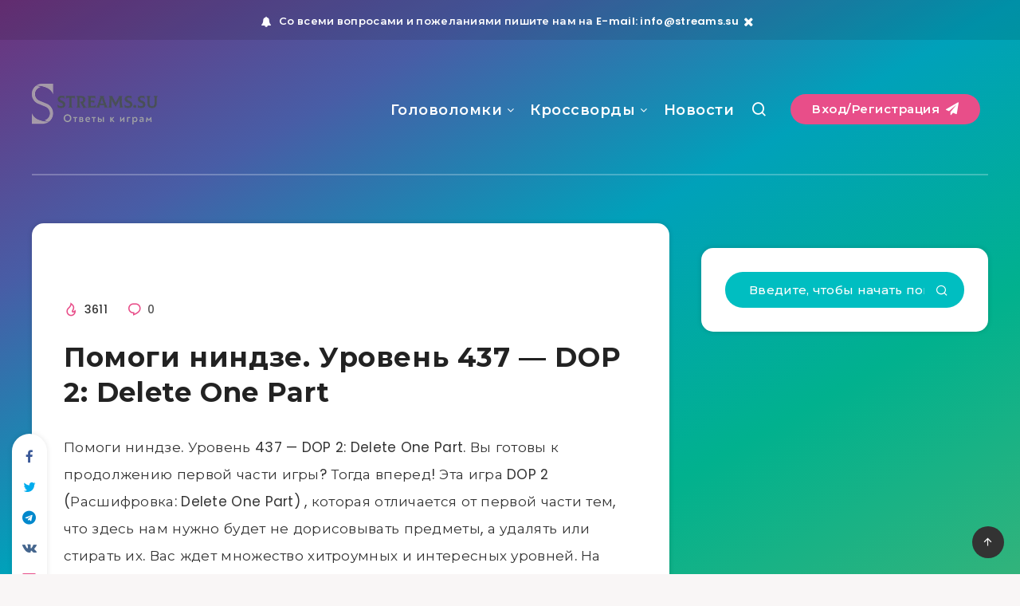

--- FILE ---
content_type: text/html; charset=utf-8
request_url: https://www.google.com/recaptcha/api2/aframe
body_size: 258
content:
<!DOCTYPE HTML><html><head><meta http-equiv="content-type" content="text/html; charset=UTF-8"></head><body><script nonce="lIV2OuLT8Co5HM6jIChoHQ">/** Anti-fraud and anti-abuse applications only. See google.com/recaptcha */ try{var clients={'sodar':'https://pagead2.googlesyndication.com/pagead/sodar?'};window.addEventListener("message",function(a){try{if(a.source===window.parent){var b=JSON.parse(a.data);var c=clients[b['id']];if(c){var d=document.createElement('img');d.src=c+b['params']+'&rc='+(localStorage.getItem("rc::a")?sessionStorage.getItem("rc::b"):"");window.document.body.appendChild(d);sessionStorage.setItem("rc::e",parseInt(sessionStorage.getItem("rc::e")||0)+1);localStorage.setItem("rc::h",'1768856698340');}}}catch(b){}});window.parent.postMessage("_grecaptcha_ready", "*");}catch(b){}</script></body></html>